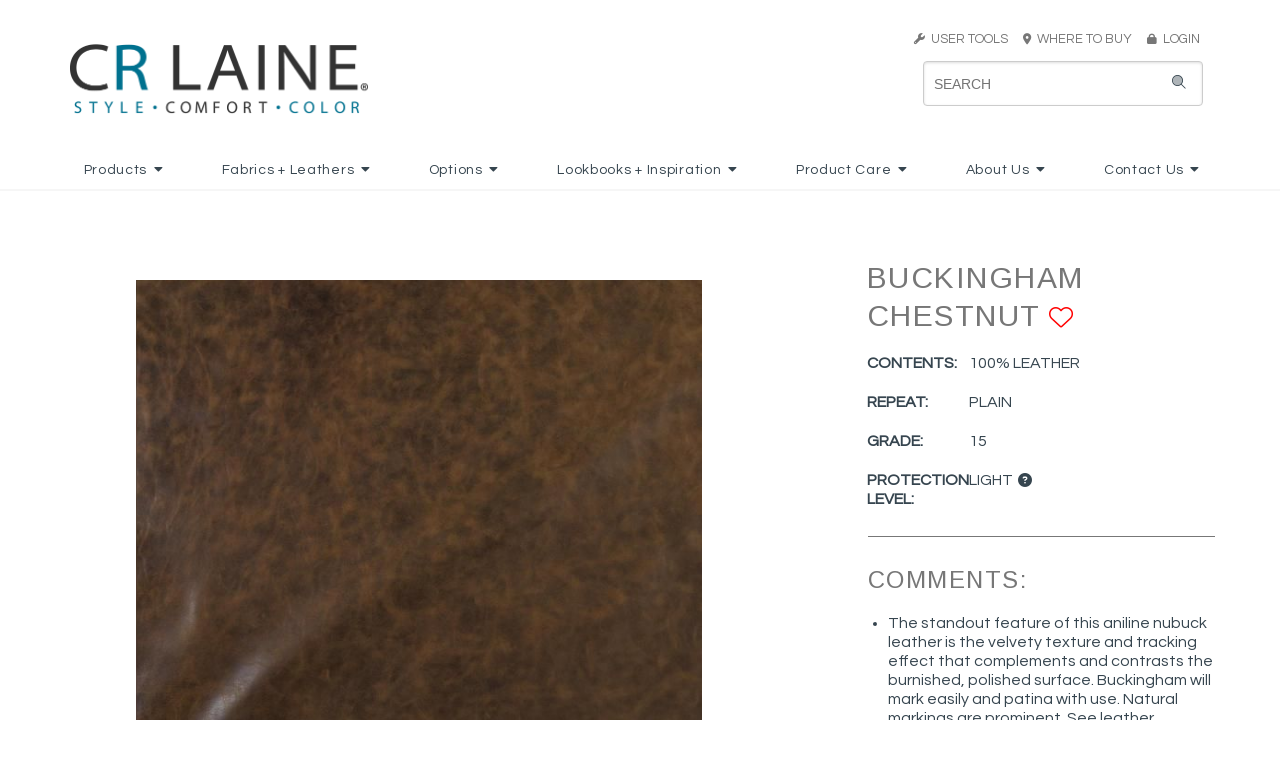

--- FILE ---
content_type: text/html
request_url: https://crlaine.com/fabricDetail/CRL/id/941/pattern/Buckingham/color/Chestnut
body_size: 14422
content:
<!DOCTYPE HTML>
<html>
<head>

<title>Buckingham Chestnut | CRLAINE</title>
    <meta name="keywords" content="CR Laine, CR Laine Furniture, Crlaine, CRLaine, crlaine, crlaine.com, furniture, custom upholstery, Custom Design, upholstery, upholstered furniture, eight way hand tied, 8-way handtied, 8-way hand-tied, comfortable furniture, modern furniture, traditional furniture, transitional furniture, style, comfort, color, upholstery jobs, upholsterer job, furniture jobs, furniture trimmer, sewer, cushion sewer, furniture inspector, Sectional, frame building, flatwork sewer, furniture finishing, CNC router, product development, swivel chair, swivel glider, swivel rocker, swivel mechanism, recliner, sofa, couch, chair, stationary chair, loveseat, apartment sofa, two piece sofa, sofa sectional, Hickory, North Carolina, North Carolina Furniture Manufacturer, Southern Furniture, handcrafted furniture, handmade furniture, custom furniture, custom built, fabric, leather, trims, nails, wood finish, cushions, aniline leather, full grain leather, top grain leather, protected leather, pigmented leather, custom bed, bed, headboard, daybed, artisan furniture, colorful furniture, modern style, stylish furniture, NC furniture, North Carolina Furniture, furniture manufacturing, upholstery manufacturing, chaise, motion chair, dining chair, bar stool, barstool, counterstool, counter stool, ottoman, throw pillow, saddle stitch, saddlestitched, saddle-stitching, French seam, Rope Stitch, down cushions, plush cushions, spring down cushion, nail trim, fabric care, leather care, upholstery care, furntiure construction, solid wood frame, double-cone steel springs, spring support, webbing, spring coils">
    
	<meta name="viewport" content="width=device-width, initial-scale=1.0">

	<META HTTP-EQUIV="CACHE-CONTROL" CONTENT="NO-CACHE">
    <link rel="apple-touch-icon" sizes="57x57" href="/assets/images/site/icons/apple-icon-57x57.png">
    <link rel="apple-touch-icon" sizes="60x60" href="/assets/images/site/icons/apple-icon-60x60.png">
    <link rel="apple-touch-icon" sizes="72x72" href="/assets/images/site/icons/apple-icon-72x72.png">
    <link rel="apple-touch-icon" sizes="76x76" href="/assets/images/site/icons/apple-icon-76x76.png">
    <link rel="apple-touch-icon" sizes="114x114" href="/assets/images/site/icons/apple-icon-114x114.png">
    <link rel="apple-touch-icon" sizes="120x120" href="/assets/images/site/icons/apple-icon-120x120.png">
    <link rel="apple-touch-icon" sizes="144x144" href="/assets/images/site/icons/apple-icon-144x144.png">
    <link rel="apple-touch-icon" sizes="152x152" href="/assets/images/site/icons/apple-icon-152x152.png">
    <link rel="apple-touch-icon" sizes="180x180" href="/assets/images/site/icons/apple-icon-180x180.png">
    <link rel="icon" type="image/png" sizes="192x192"  href="/assets/images/site/icons/android-icon-192x192.png">
    <link rel="icon" type="image/png" sizes="32x32" href="/assets/images/site/icons/favicon-32x32.png">
    <link rel="icon" type="image/png" sizes="96x96" href="/assets/images/site/icons/favicon-96x96.png">
    <link rel="icon" type="image/png" sizes="16x16" href="/assets/images/site/icons/favicon-16x16.png">
    <link rel="manifest" href="/assets/images/site/icons/manifest.json">
    <meta name="msapplication-TileColor" content="#ffffff">
    <meta name="msapplication-TileImage" content="/assets/images/site/icons/ms-icon-144x144.png">
    <meta name="theme-color" content="#ffffff">
	
	<link rel="stylesheet" href="/css/thumbnailscale.css" type="text/css"><link async href="https://fonts.googleapis.com/css?family=Questrial|Arimo" rel="stylesheet"><link rel="stylesheet" href="https://krebercloud.com/pure-release-0.6.0/pure-min.css"><link rel="stylesheet" href="https://krebercloud.com/pure-release-0.6.0/grids-responsive-min.css"><link rel="stylesheet" href="https://cdn.jsdelivr.net/npm/semantic-ui@2.4.2/dist/semantic.min.css"><link rel="stylesheet" href="/css/jsuggest.css" type="text/css"><link href="https://cdnjs.cloudflare.com/ajax/libs/datepicker/0.6.5/datepicker.min.css" rel="stylesheet"><link href="https://cdnjs.cloudflare.com/ajax/libs/datepicker/0.6.5/datepicker.min.css" rel="stylesheet"><link rel="stylesheet" type="text/css" href="/css/modal.css"><link href="/css/fonts/crl_script_font.css" rel="stylesheet"><link rel="stylesheet" href="/css/style.css?2851"><script src="https://kit.fontawesome.com/c56ad950eb.js" crossorigin="anonymous"></script><script src="https://code.jquery.com/jquery-3.4.1.min.js" integrity="sha256-CSXorXvZcTkaix6Yvo6HppcZGetbYMGWSFlBw8HfCJo=" crossorigin="anonymous"></script><script type="text/javascript" src="https://cdn.jsdelivr.net/npm/jquery-validation@1.19.1/dist/jquery.validate.js"></script><script type="text/javascript" src="https://cdn.jsdelivr.net/npm/jquery-validation@1.19.1/dist/additional-methods.min.js"></script><script src="https://cdn.jsdelivr.net/npm/semantic-ui@2.4.2/dist/semantic.min.js"></script><script async src="https://www.googletagmanager.com/gtag/js?id=UA-44261354-1"></script><script>
  window.dataLayer = window.dataLayer || [];
  function gtag(){dataLayer.push(arguments);}
  gtag('js', new Date());

  gtag('config', 'UA-44261354-1');
</script><script type="text/javascript" src="/js/exit_intent.min.js?82020"></script><link rel="apple-touch-icon" sizes="57x57" href="/assets/images/site/icons/apple-icon-57x57.png">
<link rel="apple-touch-icon" sizes="60x60" href="/assets/images/site/icons/apple-icon-60x60.png">
<link rel="apple-touch-icon" sizes="72x72" href="/assets/images/site/icons/apple-icon-72x72.png">
<link rel="apple-touch-icon" sizes="76x76" href="/assets/images/site/icons/apple-icon-76x76.png">
<link rel="apple-touch-icon" sizes="114x114" href="/assets/images/site/icons/apple-icon-114x114.png">
<link rel="apple-touch-icon" sizes="120x120" href="/assets/images/site/icons/apple-icon-120x120.png">
<link rel="apple-touch-icon" sizes="144x144" href="/assets/images/site/icons/apple-icon-144x144.png">
<link rel="apple-touch-icon" sizes="152x152" href="/assets/images/site/icons/apple-icon-152x152.png">
<link rel="apple-touch-icon" sizes="180x180" href="/assets/images/site/icons/apple-icon-180x180.png">
<link rel="icon" type="image/png" sizes="192x192"  href="/assets/images/site/icons/android-icon-192x192.png">
<link rel="icon" type="image/png" sizes="32x32" href="/assets/images/site/icons/favicon-32x32.png">
<link rel="icon" type="image/png" sizes="96x96" href="/assets/images/site/icons/favicon-96x96.png">
<link rel="icon" type="image/png" sizes="16x16" href="/assets/images/site/icons/favicon-16x16.png">
<link rel="manifest" href="/assets/images/site/icons/manifest.json">
<meta name="msapplication-TileColor" content="#ffffff">
<meta name="msapplication-TileImage" content="/assets/images/site/icons/ms-icon-144x144.png">
<meta name="theme-color" content="#ffffff"><script type="text/javascript" src="/js/jquery.jSuggest-1.0.js"></script><script type="text/javascript" src="/js/jquery.jFabricSuggest.js"></script>
<script>
    var viewport_width = window.screen.width;
    if(viewport_width > 768) {
        $(function(){
            $("#searchinput").jSuggest({
                terms_url:			"/searchbox/?input=%input%",
                terms:				[],
                default_text:		"SEARCH KEYWORD/ITEM#",
                css_class:			"suggestions-dropdown",
                limit:				30,
                default_list: 		true,
                li_onclick:			""
            });
        });
	}else{
        $(function(){
            $("#searchinput-mobile").jSuggest({
                terms_url:			"/searchbox/?input=%input%",
                terms:				[],
                default_text:		"SEARCH KEYWORD/ITEM#",
                css_class:			"suggestions-dropdown-mobile",
                limit:				30,
                default_list: 		true,
                li_onclick:			""
            });
        });
	} 
</script><script src="https://cdnjs.cloudflare.com/ajax/libs/datepicker/0.6.5/datepicker.min.js"></script><script> 
	$(function(){
		$('.ui.dropdown').dropdown({
			on: 'hover',
			transition: 'fade'
		});
		$('.ui.dropdown.login').dropdown({
			on: 'click',
			transition: 'fade'
		});
});
</script><script type="text/javascript" src="/js/favorites.js?v=2"></script><script>jQuery(document).ready(function($){
	$("#bio_ep").css("display", "none");
	
	$("#bio_ep_close").on("click", function(){
		$("#bio_ep").css("display", "none");
	});

	bioEp.init({
			//delay: 3,
			width:380,
			height:460,
			cookieExp: 7,
			//showOncePerSession: true
			delay: 30,
			showOnDelay: true
		});
				
	$(".altimage").click(function(event){
				
				event.preventDefault();
				// instead of: window.location.hash = $(this).attr("preview");
				// the following preserves the history while appending the hash :-)
				history.replaceState(undefined, undefined, "#"+$(this).attr("preview"));

				// update zoomify
				var zoompath = $(this).attr("zoom");
			
				if(typeof Z !== "undefined"){
					Z.Viewer.setImagePath(zoompath);
				} else {
					$(".prod_preview").attr("src",$(this).attr("preview"));
				}
				
				// update download link
				$("#dlhres").attr("href","/downloadit/cr/style/" + $(this).attr("filename").replace(".jpg",""));

			});
			
			setTimeout(function(){$("#ToolbarDisplay").appendTo("#myContainer");},300);

			$("#myContainer").bind("DOMMouseScroll mousewheel",function(e){
				e.preventDefault;
			});});</script>	
</head>
<body>	
		<div class="pure-u-1 full-width">
		<div id="header" class="pure-g  header-white" >
			<div class="pure-u-1">
				<div class="outer_container">
					<div class="pure-g">
						<div class="pure-u-16-24 pure-u-lg-1-3">
							<a href="/index">
								<img id="logo" src="/assets/images/site/main/CRLaine_Logo_2012 (1).png" class="hideonmobile" style="height:70px;">
								<img id="logo" src="/assets/images/site/main/CRLaine_Logo_2012 (1).png" class="pure-img showonmobile" style="padding:2px 2px 2px 0px; height: auto !important;">
							</a>
						</div>
						<div class="pure-u-8-24 showonmedium full-width mobile-toggles text-right">
							<div class="search-toggle" onclick="searchToggle()" style="display:inline-block; height:48px !important;padding-bottom:6px;vertical-align:top !important;"><i class="fa fa-search" style="margin-top:4px;font-size:44px !important;"></i></div>
							<div class="sidebar-toggle" onclick="sidebarToggle()" style="display:inline-block; height:48px !important;vertical-align:top !important;margin-left:6px;"><img src="/assets/images/site/header/crl_mobile_menu_icon.png" style="width:48px;"></div>
						</div>
						<div class="pure-u-md-1-3 hideonmedium"></div>
						<div class="pure-u-md-1-3 hideonmedium" style="text-align:right">
							<div class="crlgray" style="font-size:13px;margin-bottom:8px;">
																<div class="ui dropdown item"><a href="#" class="crlgray" style="font-size:13px;text-decoration:none;"><i class="fas fa-wrench crlgray" style="font-size:11px;"></i>&nbsp;&nbsp;USER TOOLS</a>&nbsp;&nbsp;&nbsp;&nbsp;
									<div class="menu">
										<div class="item"><a href="/favorites" style="color: #777"><i class="fas fa-heart"></i> My Favorites</a></div>
									</div>
								</div>
								<a href="/dealerLocator" class="crlgray" style="font-size:13px;text-decoration:none; color:white;"><i class="fas fa-map-marker-alt crlgray" style="font-size:11px;"></i>&nbsp;&nbsp;WHERE TO BUY&nbsp;&nbsp;&nbsp;&nbsp;</a>
								<a href="https://portal.crlaine.com" class="crlgray" style="font-size:13px;text-decoration:none;"><i class="fas fa-lock crlgray" style="font-size:11px;"></i>&nbsp;&nbsp;LOGIN</a>
															</div>
							<div id="searchdiv" class="showonlarge">
								<form id="myform" action="/mainsearch" method="POST" class="pure-form" autocomplete="off" style="position: relative;">
									<i class="fad fa-search"></i>
									<input id="searchinput" name="search" type="text" placeholder="Search">
								</form>
							</div>
						</div>
					</div>
				</div>
			</div>
		</div>
	</div>
	<div class="pure-u-1 full-width hideonmedium" style="background:#FFF;">
		<div class="mainmenu whitemenu">
			<div class="ui inline dropdown"><div class="parentTitle">Products<i class="dropdown icon"></i></div><div class="menu "><a class="item" href="/products/CRL/cat/2/category/New">New</a><a class="item" href="/products/CRL/cat/64/category/Bria Hammel for CR Laine">Bria Hammel for CR Laine</a><a class="item" href="/customdesign/CRL/cat/3/category/Custom Design">Custom Design</a><a class="item" href="/products/CRL/cat/4/category/Sofas">Sofas</a><a class="item" href="/products/CRL/cat/5/category/Loveseats_Settees">Loveseats + Settees</a><a class="item" href="/products/CRL/cat/6/category/Sectionals">Sectionals</a><a class="item" href="/products/CRL/cat/7/category/Chairs_Chaises">Chairs + Chaises</a><a class="item" href="/products/CRL/cat/8/category/Swivels_Swivel Gliders">Swivels + Swivel Gliders</a><a class="item" href="/products/CRL/cat/9/category/Recliners">Recliners</a><a class="item" href="/products/CRL/cat/10/category/Dining_Bar Stools">Dining + Bar Stools</a><a class="item" href="/products/CRL/cat/11/category/Ottomans">Ottomans</a><a class="item" href="/products/CRL/cat/53/category/Matching Ottomans">Matching Ottomans</a><a class="item" href="/products/CRL/cat/12/category/Beds_Daybeds">Beds + Daybeds</a><a class="item" href="/products/CRL/cat/13/category/Accents_Web Exclusives">Accents + Web Exclusives</a></div></div><div class="ui inline dropdown"><div class="parentTitle">Fabrics + Leathers<i class="dropdown icon"></i></div><div class="menu "><a class="item" href="/fabrics/CRL/cat/15/category/New Spring">New Spring</a><a class="item" href="/fabrics/CRL/cat/16/category/New Fall">New Fall</a><div class="item"><i class="dropdown icon"></i><span class="text">Fabrics</span><div class="menu "><a class="item" href="/fabrics/CRL/cat/50/category/View Fabrics">View Fabrics</a><a class="item" href="/cleanables/CRL/cat/51/category/Cleanables_Fabric Care">Cleanables + Fabric Care</a></div></div><div class="item"><i class="dropdown icon"></i><span class="text">Leathers</span><div class="menu right"><a class="item" href="/fabrics/CRL/cat/49/category/View Leathers">View Leathers</a><a class="item" href="/naturalLeather/CRL/cat/20/category/Understanding Natural Leather">Understanding Natural Leather</a></div></div><a class="item" href="/fabrics/CRL/cat/21/category/Web Exclusive">Web Exclusive</a></div></div><div class="ui inline dropdown"><div class="parentTitle">Options<i class="dropdown icon"></i></div><div class="menu "><a class="item" href="/nails/CRL/cat/23/category/Nails">Nails</a><a class="item" href="/trims/CRL/cat/24/category/Trims">Trims</a><a class="item" href="/stitching/CRL/cat/25/category/Stitching Options">Stitching Options</a><a class="item" href="/finishes/CRL/cat/26/category/Finishes">Finishes</a><a class="item" href="/cushions/CRL/cat/27/category/Cushions">Cushions</a><a class="item" href="/throwPillows/CRL/cat/1103/category/Throw Pillows">Throw Pillows</a><a class="item" href="/skirts/CRL/cat/1104/category/Skirts">Skirts</a></div></div><div class="ui inline dropdown"><div class="parentTitle">Lookbooks + Inspiration<i class="dropdown icon"></i></div><div class="menu "><a class="item" href="/lookbook/CRL/cat/31/category/Lookbooks">Lookbooks</a><a class="item" href="/inspiration/CRL/cat/52/category/in real life">in real life</a><a class="item" href="/lifestyles/CRL/cat/29/category/Lifestyle Gallery">Lifestyle Gallery</a><a class="item" href="/in-the-news/CRL/cat/32/category/News_Press">News + Press</a><a class="item" href="/video/CRL/cat/30/category/Video Gallery">Video Gallery</a></div></div><div class="ui inline dropdown"><div class="parentTitle">Product Care<i class="dropdown icon"></i></div><div class="menu "><a class="item" href="/upholsteryCare/CRL/cat/35/category/General Upholstery Care">General Upholstery Care</a><a class="item" href="/cleanables/CRL/cat/36/category/Fabric Care">Fabric Care</a><a class="item" href="/leatherCare/CRL/cat/37/category/Leather Care">Leather Care</a><a class="item" href="/cushionCare/CRL/cat/38/category/Cushion Care">Cushion Care</a></div></div><div class="ui inline dropdown"><div class="parentTitle">About Us<i class="dropdown icon"></i></div><div class="menu "><a class="item" href="/ourStory/CRL/cat/40/category/Our Story">Our Story</a><a class="item" href="/ourConstruction/CRL/cat/41/category/Our Construction">Our Construction</a><a class="item" href="/sustainableInitiative/CRL/cat/42/category/Sustainable Intiative">Sustainable Intiative</a><a class="item" href="/faqs/CRL/cat/43/category/FAQs">FAQs</a></div></div><div class="ui inline dropdown"><div class="parentTitle">Contact Us<i class="dropdown icon"></i></div><div class="menu "><a class="item" href="/trade-inquiry/CRL/cat/45/category/Trade Inquiry">Trade Inquiry</a><a class="item" href="/customer-inquiry/CRL/cat/46/category/Consumer Inquiry">Consumer Inquiry</a><a class="item" href="/job-openings/CRL/cat/47/category/Job Postings">Job Postings</a></div></div>		</div>
	</div>



    <!-- Mobile Search -->
    <div id="searchdiv-mobile" class="hide-mobile-search">
        <form id="myform-mobile" action="/mainsearch" method="POST" class="pure-form" autocomplete="off" style="position: relative;">
            <input id="searchinput-mobile" name="search" type="text" placeholder="Search">
        </form>
    </div>
    <!-- Mobile Menu/Nav -->
    <div class="ui sidebar inverted vertical menu">
        <div class="ui accordion item"><div class="title">Products<i class="dropdown icon"></i></div><div class="content"><a class="item" href="/products/CRL/cat/2/category/New">New</a><a class="item" href="/products/CRL/cat/64/category/Bria Hammel for CR Laine">Bria Hammel for CR Laine</a><a class="item" href="/customdesign/CRL/cat/3/category/Custom Design">Custom Design</a><a class="item" href="/products/CRL/cat/4/category/Sofas">Sofas</a><a class="item" href="/products/CRL/cat/5/category/Loveseats_Settees">Loveseats + Settees</a><a class="item" href="/products/CRL/cat/6/category/Sectionals">Sectionals</a><a class="item" href="/products/CRL/cat/7/category/Chairs_Chaises">Chairs + Chaises</a><a class="item" href="/products/CRL/cat/8/category/Swivels_Swivel Gliders">Swivels + Swivel Gliders</a><a class="item" href="/products/CRL/cat/9/category/Recliners">Recliners</a><a class="item" href="/products/CRL/cat/10/category/Dining_Bar Stools">Dining + Bar Stools</a><a class="item" href="/products/CRL/cat/11/category/Ottomans">Ottomans</a><a class="item" href="/products/CRL/cat/53/category/Matching Ottomans">Matching Ottomans</a><a class="item" href="/products/CRL/cat/12/category/Beds_Daybeds">Beds + Daybeds</a><a class="item" href="/products/CRL/cat/13/category/Accents_Web Exclusives">Accents + Web Exclusives</a></div></div><div class="ui accordion item"><div class="title">Fabrics + Leathers<i class="dropdown icon"></i></div><div class="content"><a class="item" href="/fabrics/CRL/cat/15/category/New Spring">New Spring</a><a class="item" href="/fabrics/CRL/cat/16/category/New Fall">New Fall</a><div class="accordion item"><div class="title">Fabrics<i class="dropdown icon"></i></div><div class="content"><a class="item" href="/fabrics/CRL/cat/50/category/View Fabrics">View Fabrics</a><a class="item" href="/cleanables/CRL/cat/51/category/Cleanables_Fabric Care">Cleanables + Fabric Care</a></div></div><div class="accordion item"><div class="title">Leathers<i class="dropdown icon"></i></div><div class="content"><a class="item" href="/fabrics/CRL/cat/49/category/View Leathers">View Leathers</a><a class="item" href="/naturalLeather/CRL/cat/20/category/Understanding Natural Leather">Understanding Natural Leather</a></div></div><a class="item" href="/fabrics/CRL/cat/21/category/Web Exclusive">Web Exclusive</a></div></div><div class="ui accordion item"><div class="title">Options<i class="dropdown icon"></i></div><div class="content"><a class="item" href="/nails/CRL/cat/23/category/Nails">Nails</a><a class="item" href="/trims/CRL/cat/24/category/Trims">Trims</a><a class="item" href="/stitching/CRL/cat/25/category/Stitching Options">Stitching Options</a><a class="item" href="/finishes/CRL/cat/26/category/Finishes">Finishes</a><a class="item" href="/cushions/CRL/cat/27/category/Cushions">Cushions</a><a class="item" href="/throwPillows/CRL/cat/1103/category/Throw Pillows">Throw Pillows</a><a class="item" href="/skirts/CRL/cat/1104/category/Skirts">Skirts</a></div></div><div class="ui accordion item"><div class="title">Lookbooks + Inspiration<i class="dropdown icon"></i></div><div class="content"><a class="item" href="/lookbook/CRL/cat/31/category/Lookbooks">Lookbooks</a><a class="item" href="/inspiration/CRL/cat/52/category/in real life">in real life</a><a class="item" href="/lifestyles/CRL/cat/29/category/Lifestyle Gallery">Lifestyle Gallery</a><a class="item" href="/in-the-news/CRL/cat/32/category/News_Press">News + Press</a><a class="item" href="/video/CRL/cat/30/category/Video Gallery">Video Gallery</a></div></div><div class="ui accordion item"><div class="title">Product Care<i class="dropdown icon"></i></div><div class="content"><a class="item" href="/upholsteryCare/CRL/cat/35/category/General Upholstery Care">General Upholstery Care</a><a class="item" href="/cleanables/CRL/cat/36/category/Fabric Care">Fabric Care</a><a class="item" href="/leatherCare/CRL/cat/37/category/Leather Care">Leather Care</a><a class="item" href="/cushionCare/CRL/cat/38/category/Cushion Care">Cushion Care</a></div></div><div class="ui accordion item"><div class="title">About Us<i class="dropdown icon"></i></div><div class="content"><a class="item" href="/ourStory/CRL/cat/40/category/Our Story">Our Story</a><a class="item" href="/ourConstruction/CRL/cat/41/category/Our Construction">Our Construction</a><a class="item" href="/sustainableInitiative/CRL/cat/42/category/Sustainable Intiative">Sustainable Intiative</a><a class="item" href="/faqs/CRL/cat/43/category/FAQs">FAQs</a></div></div><div class="ui accordion item"><div class="title">Contact Us<i class="dropdown icon"></i></div><div class="content"><a class="item" href="/trade-inquiry/CRL/cat/45/category/Trade Inquiry">Trade Inquiry</a><a class="item" href="/customer-inquiry/CRL/cat/46/category/Consumer Inquiry">Consumer Inquiry</a><a class="item" href="/job-openings/CRL/cat/47/category/Job Postings">Job Postings</a></div></div>
                    <div class="ui accordion item">
                <div class="title">
                    User Tools
                    <i class="dropdown icon"></i>
                </div>
                <div class="content">
                    <br>
                    <a href="/favorites"><i class="fas fa-heart"></i> My Favorites</a>
                    <br><br>
                </div>
            </div>
            <div class="ui item"><i class="fas fa-map-marker-alt"></i>&nbsp;&nbsp;<a href="/dealerLocator">Where to Buy</a></div>
            <div class="ui item"><i class="fas fa-lock"></i>&nbsp;&nbsp;<a href="https://portal.crlaine.com">LOGIN</a></div>
            </div>

    <script>
        $('.ui.accordion').accordion();
        function sidebarToggle(){
            $('.ui.sidebar').sidebar('toggle');
        }
        function searchToggle(){
            if ($('#searchdiv-mobile').hasClass('hide-mobile-search')) {
                $('#searchdiv-mobile').removeClass('hide-mobile-search');
            }else{
                $('#searchdiv-mobile').addClass('hide-mobile-search');
            }
        }
    </script>
			<div class="pure-u-1" style="position:relative;">
				<div class="outer_container">
					<div class="pure-g">
						<div class="pure-u-1">
							<span class="breadcrumbs"></span><br><br>
							<br class="showonmobile"><br class="showonmobile">
						</div>
					</div>
					<div class="pure-g">
						<div class="pure-u-1 pure-u-md-15-24" style="position:relative;">
							<div>
								<center>
																	<!-- Zoom JS -->
									<script type="text/javascript" src="/js/ZoomifyImageViewer.js"></script>
									<style type="text/css"> #myContainer { position:relative; width:80%; margin-top:20px; } </style>
									<script type="text/javascript">
									$(document).ready(function(){
										$('#myContainer,#zoomoverlay').height($('#myContainer').width());
										
										//alert(Z.Viewer);
										
										// check if we have a specific zoom to load							
										if(window.location.hash && $('.altimage[preview="' +window.location.hash.replace('#','')+ '"]').length) {

											Z.showImage("myContainer", $('.altimage[preview="' +window.location.hash.replace('#','')+ '"]').attr("zoom"), "zSkinPath=/js/assets/skins/default&zNavigatorVisible=0&zToolbarVisible=1&zLogoVisible=0&zSliderVisible=0&zFullPageVisible=0&zProgressVisible=0&zTooltipsVisible=0&zKeys=0"); 
											
											timer = setInterval(function(){
												if(Z.imageW){
													window.clearInterval(timer);
													$('.altimage[preview="' +window.location.hash.replace('#','')+ '"]').trigger('click');
												}
											},1);
											
										} else {
										
											Z.showImage("myContainer", "/assets/images/fabrics/zooms/Buckingham_Chestnut", "zSkinPath=/js/assets/skins/default&zNavigatorVisible=0&zToolbarVisible=0&zLogoVisible=0&zSliderVisible=0&zFullPageVisible=0&zProgressVisible=0&zTooltipsVisible=0&zKeys=0"); 
											
										}
										
									});
									
									$(window).on('resize',function(){
										$('#myContainer').height($('#myContainer').width());
										if($(window).width() > 600){
											Z.Viewer.setSizeAndPosition($('#myContainer').width(), $('#myContainer').height(), 0, 0, true); 
											Z.Viewport.reset();
										}
									});
									</script>
									<!-- End Zoom JS -->
																<center>
								<div id="zoomoverlay" class="" style="position:absolute;top:0;left:0;width:100%;height:100%;z-index:1000;"></div>
								<div id="myContainer"></div>
								<div class="zoomcontrols">
									<span class="zoominout"><i class="fad fa-search-plus" aria-hidden="true" onMouseDown="Z.Viewport.zoom('in');$('#zoomoverlay').hide();" onMouseUp="Z.Viewport.zoom('stop')" onTouchStart="Z.Viewport.zoom('in')" onTouchEnd="Z.Viewport.zoom('stop')" style="padding: 1em .5em 0em 0em; font-size: 1.5em; cursor: pointer;"></i>&nbsp;
									<i class="fad fa-search-minus" aria-hidden="true" onMouseDown="Z.Viewport.zoom('out');$('#zoomoverlay').hide();" onMouseUp="Z.Viewport.zoom('stop')" onTouchStart="Z.Viewport.zoom('out')" onTouchEnd="Z.Viewport.zoom('stop')" style="padding: 1em .5em 0em 0em; font-size: 1.5em; cursor: pointer;"></i>&nbsp;</span>
									<i class="fad fa-undo-alt" aria-hidden="true" onMouseDown="Z.Viewport.reset();$('#zoomoverlay').show();" style="padding-top: 1em; font-size: 1.4em; cursor: pointer;"></i>
								</div>
							</div>
						</div>
						<div class="pure-u-md-1-24"></div>
						<div class="pure-u-1 pure-u-md-8-24">
							<div class="prod-details">
								<div class="pure-g">
									<div class="pure-u-1">
										<h1 class="centeronmobile detail_prodname">
											Buckingham Chestnut											<span class="favoriteIcon favoriteLink-941 " id="favorite">
																									<a href="#" onclick="ShowAddToFavoritesModal(941, 'Fabrics', 'Buckingham Chestnut'); return false;">
														<i id="favorite" class="fal fa-heart" aria-hidden="true" title="Add to favorites"></i>
													</a>
																							</span>
										</h1>
									</div>
									<div class="pure-u-1 pure-u-md-1-2">
										
									</div>
								</div>
								<div class="pure-u-1 dimtable">
									<div class="placeholder"></div><div><span class="detailInfoLabel">Contents: </span><span>100%  LEATHER</span></div>									<div>
										<span class="detailInfoLabel">Repeat: </span>
										<span>PLAIN</span>									</div>
									


																																				<div><span class="detailInfoLabel">Grade: </span><span>15</span></div>																			<div>
											<span class="detailInfoLabel">Protection Level: </span>
											<span>
												LIGHT&nbsp;<i class="fa fa-question-circle" style="cursor: pointer; padding-left: 2px; font-size: 14px;" onclick="openprotectionLevelModal()"></i>											</span>
										</div>
																		
																			
									
																	</div>
								<div class="contentDivider" style="margin-left: 1.15em;">
									<div class="commentsBlock">
										<h3 class="prod-details-label">Comments:</h3><ul class="prod-Comments"><li>The standout feature of this aniline nubuck leather is the velvety texture and tracking effect that complements and contrasts the burnished, polished surface. Buckingham will mark easily and patina with use. Natural markings are prominent. See leather disclaimer.</li></ul>									</div>
								</div>
								<div class="pure-u-1 resources-wrapper">
									<h3 class="centeronmobile detailInfoTitle">RESOURCES:</h3>
									<a id="dlhres" href="/downloadit/cr/fabric/Buckingham_Chestnut.jpg" class="ui basic button"><i class="fas fa-file-image" style="color:#005D79"></i> &nbsp;DOWNLOAD HIGH RES</a>
									<br>
									<a href="/tearsheet/cr/id/941&type=fabric" class="ui basic button"><i class="fas fa-file-pdf" style="color:#005D79"></i> &nbsp;DOWNLOAD SPEC SHEET</a>
																			<br>
										<a class="ui basic button detailLinks" onclick="openLeatherModal()"><i class="fas fa-washer" style="color:#005D79"></i> &nbsp;CARING FOR LEATHER</a>
									
																	</div>
								                                <div class="pure-u-1">
                                    <h3 class="centeronmobile detailInfoTitle">
                                        DISCLAIMER
                                        <i class="fas fa-info disclaimer" style="cursor:pointer;" aria-hidden="true" onclick="opendisclaimerModal()"></i>
                                    </h3>
								</div>
									                                <div class="pure-u-1">
								<br>
								 
                                <h3 class="shareLabel">SHARE:</h3>
									<!-- AddToAny BEGIN -->
										<div class="a2a_kit a2a_kit_size_40 a2a_default_style">
										<a class="a2a_button_facebook"></a>
										<a class="a2a_button_twitter"></a>
										<a class="a2a_button_pinterest"></a>
										<a class="a2a_dd" href="https://www.addtoany.com/share"></a>
										</div>
										<style>
											.a2a_svg, .a2a_count { border-radius: 0 !important; }
										</style>
										<script async src="https://static.addtoany.com/menu/page.js"></script>
									<!-- AddToAny END -->
                                    <br><br>
                                </div>
							</div>
						</div>
						
						<!-- Examples -->
						<div class="pure-u-1"><div class="contentDivider"></div><div class="relatedProducts"><h3 class="centeronmobile detailInfoTitle">EXAMPLES:</h3><br><br><div class="pure-u-1-4 style_thumbs"><center><a href="/productDetail/func/id/827"><div><img class="pure-img relatedItem  scale-10" src="/assets/images/products/thumbnails/L5595-05MR.jpg" style="z-index:-10; position: relative; top: 5px; left: 0px !important;"></div><br><div style="position:relative; z-index:10;"><span class="matchingProductsTitle">Nathan L5595-05MR<br>Leather Manual Recliner (27.5W)</span></div></a></center></div><div class="pure-u-1-4 style_thumbs"><center><a href="/productDetail/func/id/828"><div><img class="pure-img relatedItem  scale-10" src="/assets/images/products/thumbnails/L5595-05PR.jpg" style="z-index:-10; position: relative; top: 5px; left: 0px !important;"></div><br><div style="position:relative; z-index:10;"><span class="matchingProductsTitle">Nathan L5595-05PR<br>Leather Power Recliner (27.5W)</span></div></a></center></div></div></div>						<!-- End Examples -->
						
					</div>
				</div>
			</div>
<!-- Go to www.addthis.com/dashboard to customize your tools -->
<script type="text/javascript" src="//s7.addthis.com/js/300/addthis_widget.js#pubid=ra-5eda5a85c42bd347"></script>

	<!-- Fabric/Leather Cleaning Code Modal -->
    <script>
        function opencleaningCodeModal() {
            $('#cleaningCode-modal').modal('show');
        }
    </script>

    <div class="ui tiny modal" id="cleaningCode-modal" style="padding: 0 30px 30px 30px;">
        <i class="close icon"></i>
        <div class="header">
            <h2 class="modalHeader">Cleaning Code: </h2>
        </div>
        <div class="content">
          <p></p><p><a href="/cleanables">View Fabric Care Guide</a></p>        </div>
    </div>
    <!-- End Fabric/Leather Cleaning Code Modal -->
	
	<!-- Fabric/Leather Protection Level Modal -->
    <script>
        function openprotectionLevelModal() {
            $('#protectionLevel-modal').modal('show');
        }
    </script>

    <div class="ui tiny modal" id="protectionLevel-modal" style="padding: 0 30px 30px 30px;">
        <i class="close icon"></i>
        <div class="header">
            <h2 class="modalHeader">Protection Level: LIGHT</h2>
        </div>
        <div class="content">
          <p>
						These leathers are our most natural with color and character like no other. They have the greatest level of variation in color and texture. Natural markings, including wrinkles and scars, are visible. Because these leathers have the lightest level of protection, they will scratch easily, fade from exposure to light, and need to be cleaned right away when spills occur.
					</p><p><a href="/naturalLeather/func/cat/20">LEARN MORE</a></p>        </div>
    </div>
    <!-- End Fabric/Leather Protection Level Modal -->
	
	<!-- Fabric/Leather Disclaimer Modal -->
    <script>
        function opendisclaimerModal() {
            $('#diclaimer-modal').modal('show');
        }
    </script>

    <div class="ui tiny modal" id="diclaimer-modal" style="padding: 0 30px 30px 30px;">
        <i class="close icon"></i>
        <div class="header">
            <h2>DISCLAIMER</h2>
        </div>
        <div class="content">
           <p>Leather is never uniform. Variations in color shade and depth (light, medium, dark), and grain (smooth, pebbled) will occur from hide to hide and even within the hide. 
		Our leathers (excluding those in the Pigmented category) bear the natural characteristics and markings of the hides from which they were made. 
		Environment, climate, feed type, and husbandry all have a direct correlation to the natural characteristics (pore size, stretch marks, "lines" from neck and shoulder wrinkles) 
		and markings (brands, manure damage, parasitic damage, and healed scars/scratches from barbed wire and bug bites) you will find within a hide. Inherent in the nature of this 
		raw material and visible through the transparent dyes used on our aniline and semi-aniline leathers, these characteristics/markings are a testament to the authenticity of our 
		leathers and should not be considered a defect. With use, the leather surface will scuff and a beautiful vintage patina will develop. </p>        </div>
    </div>
    <!-- End Fabric/Leather Disclaimer Modal -->

    <!-- Leather Care modal -->
    <script>
        function openLeatherModal() {
            $('#leather-modal').modal('show');
        }
    </script>

    <div class="ui tiny modal" id="leather-modal">
        <i class="close icon"></i>
        <div class="header">
            <h2>Caring for Leather</h2>
        </div>
        <div class="content">
            <div class="ui large  list">
                <div class="item">
                    <br>
                    <i class="circle icon"></i>
                    <div class="content">
                        Dust your leather upholstery periodically with a soft, dry cloth to prevent dust and debris from building up.
                    </div>
                    <br>
                </div>
                <div class="item">
                    <br>
                    <i class="circle icon"></i>
                    <div class="content">
                        Never use harsh cleaners or solvents on leather as they could abrade the finish or topcoat off the leather.
                    </div>
                    <br>
                </div>
                <div class="item">
                    <br>
                    <i class="circle icon"></i>
                    <div class="content">
                        Any spill or stain should be blotted immediately with a soft, dry, white cloth.
                        For stubborn spills and stains, a lightly damp cloth with warm water should be blotted
                        on the stain to lift and remove it. If this does not work, a diluted solution of
                        mild soap (color free and Ph neutral) and water should be mixed and then blotted
                        to release the stain, and then blotted again with a dry, white cloth. With each
                        option, BE SURE TO BLOT - NOT SCRUB. Cleaning should never be done heavily or in
                        a scrubbing motion.
                    </div>
                    <br>
                </div>
                <div class="item">
                    <br>
                    <i class="circle icon"></i>
                    <div class="content">
                        Clean an area at least twice the size of the stain. Allow the area to dry naturally
                        as the application of heat can harden the leather.
                    </div>
                    <br>
                </div>
                <div class="item">
                    <br>
                    <i class="circle icon"></i>
                    <div class="content">
                        All aniline dyed leather will fade from exposure to sunlight.
                    </div>
                </div>
                <div class="item">
                    <br>
                    <i class="circle icon"></i>
                    <div class="content">
                        We suggest purchasing a cleaning cloth from our leather vendor, Moore & Giles.
                        Visit <a href="https://www.mooreandgiles.com/shop/cleaning-cloth/" target="_blank">www.mooreandgiles.com/shop/cleaning-cloth/</a> to purchase.
                    </div>
                </div>
            </div>
            <br>
            <a class="ui basic button" href="/leatherCare">View Leather Care Guide</a>
            <br><br>
        </div>
    </div>
    <!-- End Leather Care Modal -->

<div class="pure-u-1 full-width">
	<div class="pure-g footer_grid">
		<div class="pure-u-1 pure-u-lg-6-24">
			<div class="footer_left">
				<img src="/assets/images/site/main/crl_logo.png" style="max-width:100%;max-height:60px;margin-bottom:14px;">
				<br><div class="hideonmobile">&copy; 2026 CR LAINE. ALL RIGHTS RESERVED.</div>
			</div>
		</div>
		<div class="pure-u-1 pure-u-lg-12-24">
			<div class="footer_center">
				<div style="font-size:1.75em;">JOIN THE LIST<br><br><br></div>
				<form id="nlsub">
					<input type="hidden" name="location" value="footer">
					<div style="position:relative;">
						<label style="font-size:1.25em;font-family:Questrial;letter-spacing:1px;"><input class="footer_radio_trade" type="radio" value="trade" name="role" checked> Trade Professional</label>
						<label style="font-size:1.25em;font-family:Questrial;letter-spacing:1px;"><input class="footer_radio_consumer" type="radio" value="consumer" name="role"> Consumer</label>
						<br><br>
					</div>
					<div style="position:relative;">
						<input type="email" placeholder="email address" name="email" class="footer_nl_email" required><button type="submit" class="footer_nl_submit">SUBMIT</button>
                    </div>
                </form>
			</div>
		</div>
		<div class="pure-u-1 pure-u-lg-6-24">
			<div class="footer_right">
			<br class="showonmobile">
			<a href="https://www.facebook.com/crlaine"><i class="fab fa-facebook footerIcons"></i></a>&nbsp;&nbsp;
			<a href="https://www.instagram.com/crlaine/"><i class="fab fa-instagram footerIcons"></i></a>&nbsp;&nbsp;
			<!-- <a href="https://www.youtube.com/user/CRLaine"><i class="fab fa-youtube footerIcons"></i></a>&nbsp;&nbsp; -->
			<!-- <a href="https://www.pinterest.com/crlaine/"><i class="fab fa-pinterest footerIcons"></i></a> -->
			<!--<div style="margin-top:10px;font-size:11px;color:#777;">SITE MAP&nbsp;&nbsp;|&nbsp;&nbsp;PRIVACY POLICY&nbsp;&nbsp;|&nbsp;&nbsp;TERMS + CONDITIONS</div> -->
			</div>
			<div class="showonmobile"><center>&copy; 2026 CR LAINE. ALL RIGHTS RESERVED.</div>
			<br class="showonmobile"><br class="showonmobile">
		</div>
	</div>
</div>
<!-- EXIT INTENT POP_UP -->
<div id="bio_ep" style="background-color: rgba(0,0,0,0.65) !important; padding:20px; max-width:95vw; height:460px !important; max-height:95%vh;" class="animated bounceIn">
	<i id="bio_ep_close" class="far fa-times-circle"></i>
	<center class="exitIntentForm">
	   <p style="font-family: 'crl_script';	color: #FFF; font-size: 5.5em; line-height:1.1em; margin:0px 0 .2em 0; white-space:nowrap;">Sign up<br>and view</p>
	   <span class="exitIntentCopy">Enter your email below for the FREE<br>CR Laine digital lookbook.</span><br><br>
	   <span class="exitIntentCopy" style="font-size:1.4em;">The must-have guide for style.</span><br>
	   <div class="pure-g">
		   <div class="pure-u-1">
				<div class="footer_center" style="padding:40px 0 0 0 !important;">
					<form class="exitIntentSub">
						<input type="hidden" name="location" value="inspired_spaces_2023_campaign">
						<div style="position:relative;">
							<label style="font-size:1.25em;font-family:Questrial;letter-spacing:1px;color:#fff;"><input class="footer_radio_trade" type="radio" value="trade" name="role" checked> Trade Professional</label>
							<label style="font-size:1.25em;font-family:Questrial;letter-spacing:1px;color:#fff;"><input class="footer_radio_consumer" style="margin-left:20px !important;" type="radio" value="consumer" name="role"> Consumer</label>
							<br><br>
						</div>
						<div style="position:relative;">
							<input type="email" placeholder="email address" name="email" class="footer_nl_email" required><button type="submit" class="footer_nl_submit">SUBMIT</button>
						</div>
					</form>
				</div>
			</div>
		</div>
	</center>
</div>
<!-- EXIT INTENT POP_UP END -->
<span class="fa-stack return-to-top">
    <i class="fa fa-circle fa-stack-1x bkgrd"></i>
	<i class="fa fa-arrow-circle-up fa-stack-1x arrow" aria-hidden="true"></i>
</span>

<div id="fs_vid" style="z-index:10999;background:#000;position:fixed;top:0;left:0;width:100%;height:100%;display:none;">
	<div style="position:absolute;top:12px;right:12px;background:#c9c3bc;width:170px;padding:15px;z-index:11000;text-align:center;">
		<i id="closevid" class="fa fa-times-circle" aria-hidden="true" style="font-size:22px;color:#FFF;cursor:pointer;z-index:11000;">
			<span style="font-family:'Open Sans';color:#FFF;">close</span>
		</i>
	</div>
</div>	


</body>
<script>
    function setSignUpCookie(){
        var now = new Date();
        now.setTime(now.getTime() + (525600 * 60 * 1000)); //12 months
        document.cookie="email_sign_up_submit" + "=" + 1 + ";" + "expires=" + now.toUTCString() + ";"
    }
	 $(function () {
		
        $('#nlsub').on('submit', function (e) {
          e.preventDefault();

          $.ajax({
            type: 'post',
            url: '/newsletterSub',
            data: $('#nlsub').serialize(),
            success: function (data, status) {
              $('button[type=submit]').html("Thank You!");
			  $('input[name=email]').prop('disabled', true);
			  $('input[name=email]').val('SUBSCRIBED');
              setSignUpCookie();
            }
          });
		  
		    //Mailchimp AJAX Call
			/*
						$(function(){
				$('#email_signup_form').on('submit', function(event){
					event.preventDefault();
					$.get('https://php-latest.krebercloud.com/mailchimp-api.php',
						{
							'apikey' : 'ZTcwN2M1YmQ1NmYxZjhkZTUxM2E4MmIyYTcyYTdlZjgtdXMxOXh4',
							'listid' : '04d2c34683',
							'first_name' : '',
							'last_name' : '',
							'job_title' : $('#job_title').val(),
							'email' : $('#newsletter_email').val()
						}, function(result,status){
							if(status=='success'){
								if ($('#person_type').val() == 'customer' || $('#person_type').val() == 'designer' || $('#person_type').val() == 'consumer' || $('#person_type').val() == 'other'){
									//$('#dealer_message').show();
								}
								$('#email_signup_init_content').hide();
								$('#email_signup_success').show();

								//Email Sign Up Submit Sess cookie
								setCookie("email_sign_up_submit", 1, 131400); //3 months
								
							} else {
								$('$email_signup_failure').show();
							}
						 });
				});
			});
			*/

        });
		
		 $('.exitIntentSub').on('submit', function (e) {
          e.preventDefault();
		  $("#bio_ep").css("display", "none");
		  $("#bio_ep_bg").css("display", "none");

          $.ajax({
            type: 'post',
            url: '/newsletterSub',
            data: $('.exitIntentSub').serialize(),
            success: function (data, status) {
                setSignUpCookie();
				window.open('https://ecatalogs.krebercloud.com/cr-laine-lookbook-vol-1/');
            }
          });

        });
		
		// Return to top
		var scrollin = 0;
		
		$(window).scroll(function () {
			if($(window).scrollTop() > ($(document).height()*.1) && scrollin !=1 && $('.sidebar-toggle').css('display') !== 'none'){
				$('.sidebar-toggle').removeClass("fadeout").addClass("fadein").css({'position':'fixed','top':'20px','right':'20px','z-index':'11000'});
			} else {
				$('.sidebar-toggle').removeClass("fadeout").addClass("fadein").css({'position':'initial','top':'initial','right':'initial','z-index':'initial'});
			}
		});
		
		$('[rel^=vidplayer]').on('click',function(e){
			$('body').css('overflow','hidden');
			$('#fs_vid').append('<iframe width="100%" height="100%" src="' +$(this).attr('url')+ '" frameborder="0" allowfullscreen></iframe>').show();
			return false;
		});

		$('#closevid').on('click',function(){
			$('body').css('overflow','auto');
			$('#fs_vid').fadeOut(function(){$(this).find('iframe').remove();});
		});
		
      });
</script>
<script type="text/javascript">

	// Ad Roll Pixel

    adroll_adv_id = "ZP52UUMRHVG7VBD6RWQRAO";

    adroll_pix_id = "OUHBEZYICZGMTKNZCQP2WH";

    adroll_version = "2.0";

 

    (function(w, d, e, o, a) {

        w.__adroll_loaded = true;

        w.adroll = w.adroll || [];

        w.adroll.f = [ 'setProperties', 'identify', 'track' ];

        var roundtripUrl = "https://s.adroll.com/j/" + adroll_adv_id

                + "/roundtrip.js";

        for (a = 0; a < w.adroll.f.length; a++) {

            w.adroll[w.adroll.f[a]] = w.adroll[w.adroll.f[a]] || (function(n) {

                return function() {

                    w.adroll.push([ n, arguments ])

                }

            })(w.adroll.f[a])

        }

 

        e = d.createElement('script');

        o = d.getElementsByTagName('script')[0];

        e.async = 1;

        e.src = roundtripUrl;

        o.parentNode.insertBefore(e, o);

    })(window, document);

    adroll.track("pageView");

</script>
</html>


--- FILE ---
content_type: text/xml
request_url: https://crlaine.com/assets/images/fabrics/zooms/Buckingham_Chestnut/ImageProperties.xml?t1769779224738n0
body_size: 215
content:
<IMAGE_PROPERTIES WIDTH="4912" HEIGHT="4912" NUMTILES="539" NUMIMAGES="1" VERSION="1.8" TILESIZE="256" />